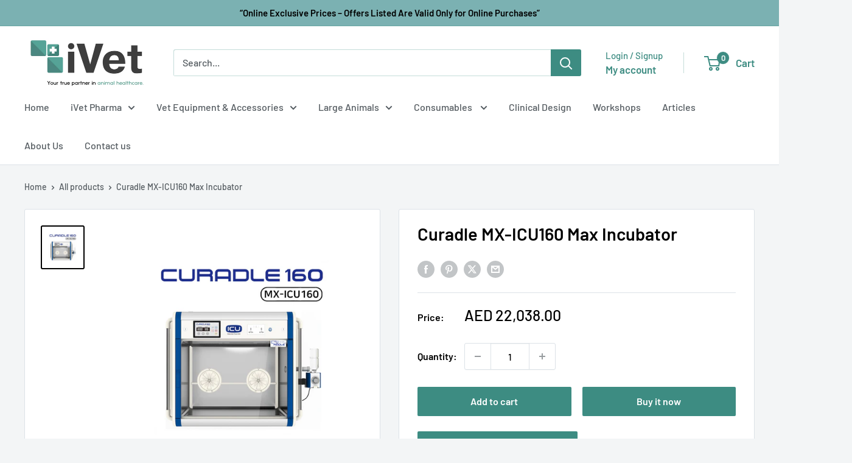

--- FILE ---
content_type: text/javascript
request_url: https://ivetmedical.com/cdn/shop/t/19/assets/custom.js?v=102476495355921946141748938875
body_size: -653
content:
//# sourceMappingURL=/cdn/shop/t/19/assets/custom.js.map?v=102476495355921946141748938875


--- FILE ---
content_type: text/javascript; charset=utf-8
request_url: https://ivetmedical.com/products/curadle-mx-icu160-max-incubator.js
body_size: 1031
content:
{"id":7030303588549,"title":"Curadle MX-ICU160 Max Incubator","handle":"curadle-mx-icu160-max-incubator","description":"Curadle Smart Pet Incubator ICU has been exported to more than 10 countries around the world including medically advanced countries like the USA, UK, Austria, Japan, etc. It is entirely different from other ICU-copied cages by being solely based on the needs and requirements of real veterinary professionals and performing clinical tests. \u003cbr data-mce-fragment=\"1\"\u003e\u003cbr data-mce-fragment=\"1\"\u003eAutomatic control and settings for temperature, humidity\u003cbr data-mce-fragment=\"1\"\u003e(Independent humidity system, which is easy to use and manage)\u003cbr data-mce-fragment=\"1\"\u003eThe separation of floor and air temperature, with excellent insulation and double structure, makes the internal temperature very precise.\u003cbr data-mce-fragment=\"1\"\u003e\u003cbr data-mce-fragment=\"1\"\u003eLarge FND display\u003cbr data-mce-fragment=\"1\"\u003eEasy-to-use menu options, enable optimal environment setting according to the health condition of the animal patients.\u003cbr data-mce-fragment=\"1\"\u003e\u003cbr data-mce-fragment=\"1\"\u003eHand access for simple treatment\u003cbr data-mce-fragment=\"1\"\u003eHand access is to enable the pet treatment inside without opening the whole window. By turning the hand access, it is partially opened, and it can then be used as a vent.\u003cbr data-mce-fragment=\"1\"\u003e\u003cbr data-mce-fragment=\"1\"\u003eStand pole and power external devices:\u003cbr data-mce-fragment=\"1\"\u003eStand pole to easily install peripheral devices, with a built-in outlet to power external devices.\u003cbr data-mce-fragment=\"1\"\u003eOptional: you can install additional peripheral devices with EX-POLE.\u003cbr data-mce-fragment=\"1\"\u003e\u003cbr data-mce-fragment=\"1\"\u003eTempered glass view-window and one-touch door lock:\u003cbr data-mce-fragment=\"1\"\u003eThe tempered glass view window helps to check the condition of the animal's patient easily and the door lock is secured which cannot be opened by the pet from inside.\u003cbr data-mce-fragment=\"1\"\u003e\u003cbr data-mce-fragment=\"1\"\u003eStainless steel chamber and waste tray:\u003cbr data-mce-fragment=\"1\"\u003eStainless chamber to enhance durability and urine tray designed to gather in one place helps sanitation management conveniently.\u003cbr data-mce-fragment=\"1\"\u003e \u003cbr data-mce-fragment=\"1\"\u003eClean Air-filter:\u003cbr data-mce-fragment=\"1\"\u003eBuilt-in filters out dust and impurities. It can be used several times with dense filter material and it is easy to clean water.\u003cbr data-mce-fragment=\"1\"\u003e\u003cbr data-mce-fragment=\"1\"\u003eInternal light, IR Lamp:\u003cbr data-mce-fragment=\"1\"\u003eA Built-in LED lamp to brighten inside in addition to an infrared heating lamp.\u003cbr data-mce-fragment=\"1\"\u003e\u003cbr data-mce-fragment=\"1\"\u003eTher Curadle MX-ICU160 features:\u003cbr data-mce-fragment=\"1\"\u003e- FND Display\u003cbr data-mce-fragment=\"1\"\u003e- Air temperature indicator\u003cbr data-mce-fragment=\"1\"\u003e- Floor cooling system \u003cbr data-mce-fragment=\"1\"\u003e- Oxygen Concentration control function\u003cbr data-mce-fragment=\"1\"\u003e- IP Camera\u003cbr data-mce-fragment=\"1\"\u003e- CO2 indicator and automatic carbon dioxide emission\u003cbr data-mce-fragment=\"1\"\u003e- Treatment time settings and alarm function\u003cbr data-mce-fragment=\"1\"\u003e- Control Fan Speed\u003cbr data-mce-fragment=\"1\"\u003e- Alarm for high CO2 concentration\u003cbr data-mce-fragment=\"1\"\u003e- Alarm for abnormally high temperatures\u003cbr data-mce-fragment=\"1\"\u003e- Multi-language display control (English, German, Spanish, Portuguese, Russian, Korean, Chinese, Japanese, Arabic)\u003cbr data-mce-fragment=\"1\"\u003e- IV stand holder hole \u003cbr data-mce-fragment=\"1\"\u003e- UVC Lamp\u003cbr data-mce-fragment=\"1\"\u003e- semi-automatic ventilation device\u003cbr data-mce-fragment=\"1\"\u003e\u003cbr data-mce-fragment=\"1\"\u003e","published_at":"2021-11-28T19:01:32+04:00","created_at":"2021-11-28T15:08:22+04:00","vendor":"ivetmedical","type":"","tags":["CURADLE","ICU","incubator"],"price":2203800,"price_min":2203800,"price_max":2203800,"available":true,"price_varies":false,"compare_at_price":null,"compare_at_price_min":0,"compare_at_price_max":0,"compare_at_price_varies":false,"variants":[{"id":40938019619013,"title":"Default Title","option1":"Default Title","option2":null,"option3":null,"sku":null,"requires_shipping":true,"taxable":true,"featured_image":null,"available":true,"name":"Curadle MX-ICU160 Max Incubator","public_title":null,"options":["Default Title"],"price":2203800,"weight":0,"compare_at_price":null,"inventory_management":"shopify","barcode":null,"requires_selling_plan":false,"selling_plan_allocations":[]}],"images":["\/\/cdn.shopify.com\/s\/files\/1\/0268\/4737\/9528\/products\/thumb-MXICU160_550x550_9d04f5b3-1b0a-4300-a44c-a4a44c7b93ee.png?v=1638097704"],"featured_image":"\/\/cdn.shopify.com\/s\/files\/1\/0268\/4737\/9528\/products\/thumb-MXICU160_550x550_9d04f5b3-1b0a-4300-a44c-a4a44c7b93ee.png?v=1638097704","options":[{"name":"Title","position":1,"values":["Default Title"]}],"url":"\/products\/curadle-mx-icu160-max-incubator","media":[{"alt":null,"id":22922958667973,"position":1,"preview_image":{"aspect_ratio":1.0,"height":550,"width":550,"src":"https:\/\/cdn.shopify.com\/s\/files\/1\/0268\/4737\/9528\/products\/thumb-MXICU160_550x550_9d04f5b3-1b0a-4300-a44c-a4a44c7b93ee.png?v=1638097704"},"aspect_ratio":1.0,"height":550,"media_type":"image","src":"https:\/\/cdn.shopify.com\/s\/files\/1\/0268\/4737\/9528\/products\/thumb-MXICU160_550x550_9d04f5b3-1b0a-4300-a44c-a4a44c7b93ee.png?v=1638097704","width":550}],"requires_selling_plan":false,"selling_plan_groups":[]}